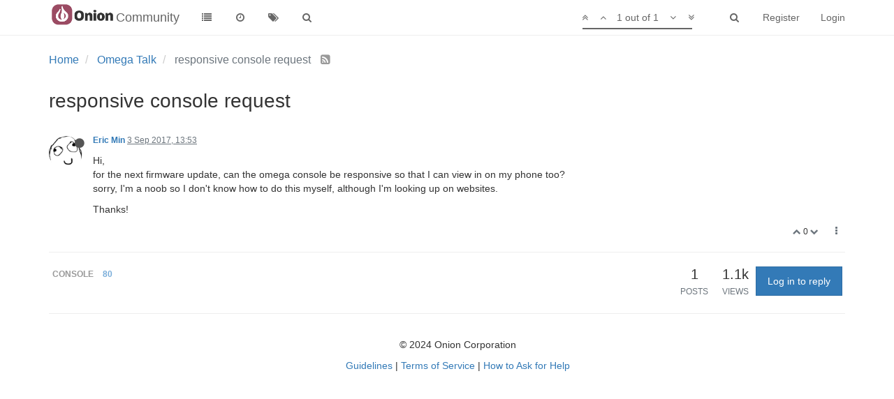

--- FILE ---
content_type: application/javascript
request_url: https://prism.app-us1.com/?a=610460636&u=https%3A%2F%2Fcommunity.onion.io%2Ftopic%2F2335%2Fresponsive-console-request%2F1
body_size: 125
content:
window.visitorGlobalObject=window.visitorGlobalObject||window.prismGlobalObject;window.visitorGlobalObject.setVisitorId('f531355e-c17a-4d58-a537-e943d997fc1f', '610460636');window.visitorGlobalObject.setWhitelistedServices('tracking', '610460636');

--- FILE ---
content_type: text/plain; charset=UTF-8
request_url: https://community.onion.io/socket.io/?EIO=3&transport=polling&t=Ph2A62r
body_size: -8
content:
96:0{"sid":"jvarMhOyQRVSz0ilAFX4","upgrades":["websocket"],"pingInterval":25000,"pingTimeout":5000}